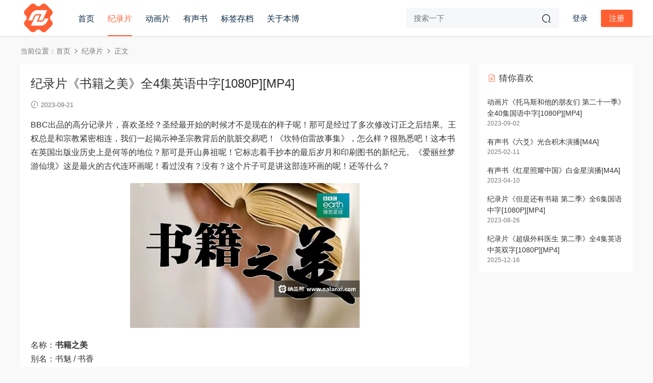

--- FILE ---
content_type: text/html; charset=UTF-8
request_url: https://www.nalanxi.com/2187.html
body_size: 9096
content:
<!DOCTYPE HTML>
<html lang="zh-Hans">
<head>
  <meta charset="UTF-8">
  <meta http-equiv="X-UA-Compatible" content="IE=edge,chrome=1">
  <meta name="viewport" content="width=device-width,minimum-scale=1.0,maximum-scale=1.0,user-scalable=no"/>
  <meta name="apple-mobile-web-app-title" content="纳兰熙">
  <meta http-equiv="Cache-Control" content="no-siteapp">
    <title>纪录片《书籍之美》全4集英语中字[1080P][MP4] - 纳兰熙</title>
  <meta name="keywords" content="BBC纪录片,纪录片,英文纪录片,纪录片">
  <meta name="description" content="BBC出品的高分记录片，喜欢圣经？圣经最开始的时候才不是现在的样子呢！那可是经过了多次修改订正之后结果。王权总是和宗教紧密相连，我们一起揭示神圣宗教背后的肮脏交易吧！《坎特伯雷故事集》，怎么样？很熟悉吧！这本书在英国 [&hellip;]">
    <link rel="shortcut icon" href="">
  <meta name='robots' content='max-image-preview:large' />
	<style>img:is([sizes="auto" i], [sizes^="auto," i]) { contain-intrinsic-size: 3000px 1500px }</style>
	<link rel='dns-prefetch' href='//cdn.staticfile.net' />
<style id='classic-theme-styles-inline-css' type='text/css'>
/*! This file is auto-generated */
.wp-block-button__link{color:#fff;background-color:#32373c;border-radius:9999px;box-shadow:none;text-decoration:none;padding:calc(.667em + 2px) calc(1.333em + 2px);font-size:1.125em}.wp-block-file__button{background:#32373c;color:#fff;text-decoration:none}
</style>
<link rel='stylesheet' id='dripicons-css' href='//cdn.staticfile.net/dripicons/2.0.0/webfont.min.css?ver=2.0.0' type='text/css' media='screen' />
<link rel='stylesheet' id='modown-font-css' href='https://www.nalanxi.com/wp-content/themes/modown/static/css/iconfont.css?ver=9.7' type='text/css' media='screen' />
<link rel='stylesheet' id='modown-base-css' href='https://www.nalanxi.com/wp-content/themes/modown/static/css/base.css?ver=9.7' type='text/css' media='screen' />
<script type="text/javascript" src="https://www.nalanxi.com/wp-includes/js/jquery/jquery.min.js?ver=3.7.1" id="jquery-core-js"></script>
<script type="text/javascript" src="https://www.nalanxi.com/wp-includes/js/jquery/jquery-migrate.min.js?ver=3.4.1" id="jquery-migrate-js"></script>
<link rel="https://api.w.org/" href="https://www.nalanxi.com/wp-json/" /><link rel="alternate" title="JSON" type="application/json" href="https://www.nalanxi.com/wp-json/wp/v2/posts/2187" /><style id="erphpdown-custom">.erphpdown-default, .erphpdown-see{padding: 15px 25px !important;border: none !important;background: #f5f5f5;}.erphpdown-default > legend{display: none !important;}.erphpdown-default .erphpdown-child{border: none !important;background: #e8e8e8;padding: 25px 15px 15px !important;margin: 10px 0 !important;}.erphpdown-default .erphpdown-child > legend{position: absolute;top: 0;background: #d4d4d4;color: #444;padding: 0 8px !important}</style>
    <script>var $ = jQuery;</script>
  <style>
  :root{--theme-color: #ff5f33;--theme-color2: #ff5f33;--theme-radius: 0px;}    @media (max-width: 620px){
      .grids .grid .img, .single-related .grids .grid .img {height: auto !important;}
    }
      .nav-main > li, .nav-main > li > a, .nav-right a{color:#062743;}
    body.night .nav-main > li, body.night .nav-main > li > a, body.night .nav-right a{color:#999;}
    @media (max-width: 768px){
      .nav-right .nav-button a {color: #062743;}
    }
    @media (max-width: 768px){
    .nav-right .nav-search{display: none;}
    .nav-right > li:last-child{padding-right: 0 !important;}
    .logo{position: absolute;left: 50%;transform: translateX(-50%);}
  }
    .banner:after, body.home .swiper-container-fullwidth .swiper-slide:after{content:"";position:absolute;top:0;bottom:0;left:0;right:0;background:linear-gradient(180deg,rgba(0,0,0,.38) 0,rgba(0,0,0,.38) 3.5%,rgba(0,0,0,.379) 7%,rgba(0,0,0,.377) 10.35%,rgba(0,0,0,.375) 13.85%,rgba(0,0,0,.372) 17.35%,rgba(0,0,0,.369) 20.85%,rgba(0,0,0,.366) 24.35%,rgba(0,0,0,.364) 27.85%,rgba(0,0,0,.361) 31.35%,rgba(0,0,0,.358) 34.85%,rgba(0,0,0,.355) 38.35%,rgba(0,0,0,.353) 41.85%,rgba(0,0,0,.351) 45.35%,rgba(0,0,0,.35) 48.85%,rgba(0,0,0,.353) 52.35%,rgba(0,0,0,.36) 55.85%,rgba(0,0,0,.371) 59.35%,rgba(0,0,0,.385) 62.85%,rgba(0,0,0,.402) 66.35%,rgba(0,0,0,.42) 69.85%,rgba(0,0,0,.44) 73.35%,rgba(0,0,0,.46) 76.85%,rgba(0,0,0,.48) 80.35%,rgba(0,0,0,.498) 83.85%,rgba(0,0,0,.515) 87.35%,rgba(0,0,0,.529) 90.85%,rgba(0,0,0,.54) 94.35%,rgba(0,0,0,.547) 97.85%,rgba(0,0,0,.55));z-index:9}
    @media (min-width:1025px){.nav-right .nav-search{display: none;}.nav-search-form{display: inline-block;margin-right:13px;margin-left: 0}}
      .grids .grid h3 a{height: 40px;-webkit-line-clamp:2;}
    .grids .audio .title{line-height: 25px;}
      .mocats .moli ul li{padding-right: 0}
    .mocats .moli ul span{display:none !important;}
      .article-content img{display:block;}
  .logo a img{width:70px;height:auto;max-height:100%}@media (max-width: 1024px){.logo a img{width:60px;height:auto;max-height:100%}}.footer-fixed-nav a{width: 20%}@media (max-width: 768px){}@media (max-width:480px){}</style></head>
<body class="wp-singular post-template-default single single-post postid-2187 single-format-standard wp-theme-modown gd-list">
<header class="header">
  <div class="container clearfix">

        <ul class="nav-left">
      <li class="nav-button"><a href="javascript:;" class="nav-loader"><i class="icon icon-menu"></i></a></li>
      <li class="nav-search"><a href="javascript:;" class="search-loader" title="搜索"><i class="icon icon-search"></i></a></li>    </ul>
    
        <div class="logo">
      <a href="https://www.nalanxi.com" title="纳兰熙"><img src="https://www.nalanxi.com/imgs/logo.png" data-light="https://www.nalanxi.com/imgs/logo.png" data-dark="https://www.nalanxi.com/imgs/logo.png" alt="纳兰熙" /></a>
    </div>

    <ul class="nav-main">
      <li id="menu-item-33" class="menu-item menu-item-type-custom menu-item-object-custom menu-item-home menu-item-33"><a href="https://www.nalanxi.com/">首页</a></li>
<li id="menu-item-37" class="menu-item menu-item-type-taxonomy menu-item-object-category current-post-ancestor current-menu-parent current-post-parent menu-item-37"><a href="https://www.nalanxi.com/jilupian">纪录片</a></li>
<li id="menu-item-35" class="menu-item menu-item-type-taxonomy menu-item-object-category menu-item-35"><a href="https://www.nalanxi.com/etong">动画片</a></li>
<li id="menu-item-115" class="menu-item menu-item-type-taxonomy menu-item-object-category menu-item-115"><a href="https://www.nalanxi.com/yousheng">有声书</a></li>
<li id="menu-item-1679" class="menu-item menu-item-type-post_type menu-item-object-page menu-item-1679"><a href="https://www.nalanxi.com/tags">标签存档</a></li>
<li id="menu-item-4413" class="menu-item menu-item-type-post_type menu-item-object-page menu-item-4413"><a href="https://www.nalanxi.com/about">关于本博</a></li>
    </ul>

    
    <ul class="nav-right">
        <div class="nav-search-form">
    <form action="https://www.nalanxi.com/" class="search-form" method="get">
            <input autocomplete="off" class="search-input" name="s" placeholder="搜索一下" type="text">
      <input type="hidden" name="cat" class="search-cat-val">
            <button class="search-btn"><i class="icon icon-search"></i></button>
    </form>
  </div>
                                    <li class="nav-search">
        <a href="javascript:;" class="search-loader" title="搜索"><i class="icon icon-search"></i></a>
      </li>
                    <li class="nav-login no"><a href="https://www.nalanxi.com/login?redirect_to=https://www.nalanxi.com/2187.html" class="signin-loader" rel="nofollow"><i class="icon icon-user"></i><span>登录</span></a><b class="nav-line"></b><a href="https://www.nalanxi.com/login?action=register&redirect_to=https://www.nalanxi.com/2187.html" class="reg signup-loader" rel="nofollow"><span>注册</span></a></li>
                  </ul>

  </div>
</header>


<div class="search-wrap">
  <div class="container search-wrap-container">
    <form action="https://www.nalanxi.com/" class="search-form" method="get">
            <input autocomplete="off" class="search-input" name="s" placeholder="输入关键字回车" type="text">
      <button class="search-btn" type="submit"><i class="icon icon-search"></i>搜索</button>
      <i class="icon icon-close"></i>
      <input type="hidden" name="cat" class="search-cat-val">
          </form>
  </div>
</div><div class="main">
		<div class="container clearfix">
				<div class="breadcrumbs">当前位置：<span><a href="https://www.nalanxi.com/" itemprop="url"><span itemprop="title">首页</span></a></span> <span class="sep"><i class="dripicons dripicons-chevron-right"></i></span> <span><a href="https://www.nalanxi.com/jilupian" itemprop="url"><span itemprop="title">纪录片</span></a></span> <span class="sep"><i class="dripicons dripicons-chevron-right"></i></span> <span class="current">正文</span></div>						<div class="content-wrap">
	    	<div class="content">
	    			    			    			    			    		<article id="single-content" class="single-content">
		    		<div class="article-header">	<h1 class="article-title">纪录片《书籍之美》全4集英语中字[1080P][MP4]</h1>
	<div class="article-meta">
				<span class="item"><i class="icon icon-time"></i> 2023-09-21</span>											</div>
</div>		    				    		<div class="article-content clearfix">
		    					    					    					    					    						    						    						    						    			<p>BBC出品的高分记录片，喜欢圣经？圣经最开始的时候才不是现在的样子呢！那可是经过了多次修改订正之后结果。王权总是和宗教紧密相连，我们一起揭示神圣宗教背后的肮脏交易吧！《坎特伯雷故事集》，怎么样？很熟悉吧！这本书在英国出版业历史上是何等的地位？那可是开山鼻祖呢！它标志着手抄本的最后岁月和印刷图书的新纪元。《爱丽丝梦游仙境》这是最火的古代连环画呢！看过没有？没有？这个片子可是讲这部连环画的呢！还等什么？</p>
<p><img fetchpriority="high" decoding="async" class="alignnone size-full wp-image-2188" src="https://www.nalanxi.com/wp-content/uploads/2023/09/jlp0263.jpg" alt="" width="450" height="284" /></p>
<p>名称：<strong>书籍之美</strong><br />
别名：书魅 / 书香<br />
英文：The Beauty of Books<br />
集数：共4集<br />
时间：2011年<br />
出品：英国广播公司（BBC）<br />
类型：纪录片<br />
语言：英语<br />
字幕：中文字幕<br />
格式：MP4<br />
分辨率：1920X1080（1080P）<br />
下载：百度网盘</p>
<h2>目录</h2>
<ul>
<li>第1集 圣经</li>
<li>第2集 中世纪巨著</li>
<li>第3集 绘本</li>
<li>第4集 平装书</li>
</ul>
			    						    						    			<style>.erphpdown-box, .erphpdown-box + .article-custom-metas{display:block;}</style><div class="erphpdown-box"><span class="erphpdown-title">资源获取</span><div class="erphpdown-con clearfix"><div class="erphpdown-price">下载价格<span>10</span> 积分</div><div class="erphpdown-cart"><div class="vip">VIP免费</div><a href="javascript:;" class="down signin-loader">立即购买</a></div></div><div class="tips2"><span style="color:#545454;">升级VIP更划算，本博资源均可下载<br />若链接失效或不匹配等其它问题，请点击<a href="https://www.nalanxi.com/contact" target="_blank">联系博主</a></span></div></div>			    					    		
			    					    				    					            </div>
		    			<div class="article-act">
						<a href="javascript:;" class="article-collect signin-loader" title="收藏"><i class="icon icon-star"></i> <span>0</span></a>
							<a href="javascript:;" class="article-zan" data-id="2187"><i class="icon icon-zan"></i> <span>0</span></a>
		</div>
		            <div class="article-tags"><a href="https://www.nalanxi.com/tag/bbc" rel="tag">BBC纪录片</a><a href="https://www.nalanxi.com/tag/jlp" rel="tag">纪录片</a><a href="https://www.nalanxi.com/tag/ywjlp" rel="tag">英文纪录片</a></div>					<div class="article-shares"><a href="javascript:;" data-url="https://www.nalanxi.com/2187.html" class="share-weixin"><i class="icon icon-weixin"></i></a><a data-share="qzone" class="share-qzone" data-url="https://www.nalanxi.com/2187.html"><i class="icon icon-qzone"></i></a><a data-share="weibo" class="share-tsina" data-url="https://www.nalanxi.com/2187.html"><i class="icon icon-weibo"></i></a><a data-share="qq" class="share-sqq" data-url="https://www.nalanxi.com/2187.html"><i class="icon icon-qq"></i></a><a data-share="douban" class="share-douban" data-url="https://www.nalanxi.com/2187.html"><i class="icon icon-douban"></i></a></div>	            </article>
	            	            	            <nav class="article-nav">
	                <span class="article-nav-prev">上一篇<br><a href="https://www.nalanxi.com/2185.html" rel="prev">动画片《汪汪队立大功之海陆空大行动》全20集国语无字[720P][MP4]</a></span>
	                <span class="article-nav-next">下一篇<br><a href="https://www.nalanxi.com/2189.html" rel="next">有声书《农门之乐：锦绣宝贝小娇娘》塔读听书演播[M4A]</a></span>
	            </nav>
	            	            	            <div class="single-related"><h3 class="related-title"><i class="icon icon-related"></i> 相关热门推荐</h3><div class="lists cols-two relateds clearfix"><div class="post grid"  data-id="6976">
    <div class="img">
        <a href="https://www.nalanxi.com/6976.html" title="纪录片《七七事变》全5集国语中字[720P][MP4]" target="_blank" rel="bookmark">
        <img src="https://www.nalanxi.com/wp-content/themes/modown/static/img/thumbnail.png" data-src="https://www.nalanxi.com/wp-content/uploads/2026/01/gj20220704.jpg" class="thumb" alt="纪录片《七七事变》全5集国语中字[720P][MP4]">
                </a>
            </div>
    <div class="con">
        
        
        <h3 itemprop="name headline"><a itemprop="url" rel="bookmark" href="https://www.nalanxi.com/6976.html" title="纪录片《七七事变》全5集国语中字[720P][MP4]" target="_blank">纪录片《七七事变》全5集国语中字[720P][MP4]</a></h3>

                <div class="excerpt">《七七事变》是中央广播电视总台华语环球节目《国家记忆》栏目播出的纪录片，1937年7月7日，日军在卢沟桥以一个荒诞的谎言挑起事端，七七事变爆发。然而，这场事变的发生并非偶然，它的背后是一场蓄谋已久的阴谋。 名称：七七 [&hellip;]</div>
        <div class="grid-meta">
            <span class="time"><i class="icon icon-time"></i> 2026-01-30</span>        </div>

            </div>

    <span class="vip-tag"><i>VIP</i></span>    </div><div class="post grid"  data-id="6973">
    <div class="img">
        <a href="https://www.nalanxi.com/6973.html" title="纪录片《傲椒的湘菜 第三季》全12集国语中字[1080P][MP4]" target="_blank" rel="bookmark">
        <img src="https://www.nalanxi.com/wp-content/themes/modown/static/img/thumbnail.png" data-src="https://www.nalanxi.com/wp-content/uploads/2024/05/jlp0516.jpg" class="thumb" alt="纪录片《傲椒的湘菜 第三季》全12集国语中字[1080P][MP4]">
                </a>
            </div>
    <div class="con">
        
        
        <h3 itemprop="name headline"><a itemprop="url" rel="bookmark" href="https://www.nalanxi.com/6973.html" title="纪录片《傲椒的湘菜 第三季》全12集国语中字[1080P][MP4]" target="_blank">纪录片《傲椒的湘菜 第三季》全12集国语中字[1080P][MP4]</a></h3>

                <div class="excerpt">《傲椒的湘菜第三季》是一部人文美食纪录片，以湖湘为支点，拍摄范围涵盖湖南省内122个县区、全国20多个省份及全球十多个国家和地区，通过36个人物故事展现湘菜在全球的开拓进程。节目聚焦食材处理技艺与湘人生活态度，挖掘玉 [&hellip;]</div>
        <div class="grid-meta">
            <span class="time"><i class="icon icon-time"></i> 2026-01-30</span>        </div>

            </div>

    <span class="vip-tag"><i>VIP</i></span>    </div><div class="post grid"  data-id="6969">
    <div class="img">
        <a href="https://www.nalanxi.com/6969.html" title="纪录片《凉州会盟》全集国语中字[720P][MP4]" target="_blank" rel="bookmark">
        <img src="https://www.nalanxi.com/wp-content/themes/modown/static/img/thumbnail.png" data-src="https://www.nalanxi.com/wp-content/uploads/2026/01/jlp0879.jpg" class="thumb" alt="纪录片《凉州会盟》全集国语中字[720P][MP4]">
                </a>
            </div>
    <div class="con">
        
        
        <h3 itemprop="name headline"><a itemprop="url" rel="bookmark" href="https://www.nalanxi.com/6969.html" title="纪录片《凉州会盟》全集国语中字[720P][MP4]" target="_blank">纪录片《凉州会盟》全集国语中字[720P][MP4]</a></h3>

                <div class="excerpt">纪录片《凉州会盟》以公元1247年西藏宗教领袖萨迦班智达与蒙古皇子阔端在凉州（今甘肃武威）举行的和平会谈为核心，再现了西藏正式归属中央政府行政管辖的历史事件，全片共四集，分为“英雄”“智者”“会盟”“统一”四部分，通 [&hellip;]</div>
        <div class="grid-meta">
            <span class="time"><i class="icon icon-time"></i> 2026-01-29</span>        </div>

            </div>

    <span class="vip-tag"><i>VIP</i></span>    </div><div class="post grid"  data-id="6967">
    <div class="img">
        <a href="https://www.nalanxi.com/6967.html" title="纪录片《中国空军故事 第一部》全8集国语中字[720P][MP4]" target="_blank" rel="bookmark">
        <img src="https://www.nalanxi.com/wp-content/themes/modown/static/img/thumbnail.png" data-src="https://www.nalanxi.com/wp-content/uploads/2026/01/bj20170819.jpg" class="thumb" alt="纪录片《中国空军故事 第一部》全8集国语中字[720P][MP4]">
                </a>
            </div>
    <div class="con">
        
        
        <h3 itemprop="name headline"><a itemprop="url" rel="bookmark" href="https://www.nalanxi.com/6967.html" title="纪录片《中国空军故事 第一部》全8集国语中字[720P][MP4]" target="_blank">纪录片《中国空军故事 第一部》全8集国语中字[720P][MP4]</a></h3>

                <div class="excerpt">《中国空军故事 第一部》是中央电视台科教频道节目《百家讲坛》栏目播出的纪录片，1949年11月11日，中国人民解放军空军正式成立，这些年来，人民空军走过的是一条曲折艰难而又荣耀辉煌的道路，从当年“马拉飞机”的空军已经 [&hellip;]</div>
        <div class="grid-meta">
            <span class="time"><i class="icon icon-time"></i> 2026-01-29</span>        </div>

            </div>

    <span class="vip-tag"><i>VIP</i></span>    </div><div class="post grid"  data-id="6965">
    <div class="img">
        <a href="https://www.nalanxi.com/6965.html" title="纪录片《太平天国》全46集国语中字[1080P][MP4]" target="_blank" rel="bookmark">
        <img src="https://www.nalanxi.com/wp-content/themes/modown/static/img/thumbnail.png" data-src="https://www.nalanxi.com/wp-content/uploads/2026/01/jlp0877.jpg" class="thumb" alt="纪录片《太平天国》全46集国语中字[1080P][MP4]">
                </a>
            </div>
    <div class="con">
        
        
        <h3 itemprop="name headline"><a itemprop="url" rel="bookmark" href="https://www.nalanxi.com/6965.html" title="纪录片《太平天国》全46集国语中字[1080P][MP4]" target="_blank">纪录片《太平天国》全46集国语中字[1080P][MP4]</a></h3>

                <div class="excerpt">纪录片《太平天国》讲述了太平天国运动由“拜上帝会”经过金田起义、永安建制、转战两湖、定都天京、北伐西征，逐步发展壮大，又经过杨韦事变等一系列内讧，元气受损，直到天京陷落一步步走向灭亡的历史过程。 鸦片战争后，中国的社 [&hellip;]</div>
        <div class="grid-meta">
            <span class="time"><i class="icon icon-time"></i> 2026-01-29</span>        </div>

            </div>

    <span class="vip-tag"><i>VIP</i></span>    </div><div class="post grid"  data-id="6961">
    <div class="img">
        <a href="https://www.nalanxi.com/6961.html" title="纪录片《船政学堂》全6集国语中字[1080P][MP4]" target="_blank" rel="bookmark">
        <img src="https://www.nalanxi.com/wp-content/themes/modown/static/img/thumbnail.png" data-src="https://www.nalanxi.com/wp-content/uploads/2026/01/jlp0875.jpg" class="thumb" alt="纪录片《船政学堂》全6集国语中字[1080P][MP4]">
                </a>
            </div>
    <div class="con">
        
        
        <h3 itemprop="name headline"><a itemprop="url" rel="bookmark" href="https://www.nalanxi.com/6961.html" title="纪录片《船政学堂》全6集国语中字[1080P][MP4]" target="_blank">纪录片《船政学堂》全6集国语中字[1080P][MP4]</a></h3>

                <div class="excerpt">纪录片《船政学堂》首次以编年体与共时性兼备、中西文化学者共同讲述的国际化视角，从“人”的角度切入，来讲述船政学堂以及船政毕业生鲜为人知的故事。片名分别为《海国图梦》、《孺子可教》、《问道“泰西”》、《蛟龙出海》、《一 [&hellip;]</div>
        <div class="grid-meta">
            <span class="time"><i class="icon icon-time"></i> 2026-01-28</span>        </div>

            </div>

    <span class="vip-tag"><i>VIP</i></span>    </div></div></div>	            	            	    	</div>
	    </div>
		<aside class="sidebar">
	<div class="theiaStickySidebar">
	
	<div class="widget widget-postlist"><h3><i class="icon icon-posts"></i> 猜你喜欢</h3><ul class="clearfix">        <li>
          		            <h4><a href="https://www.nalanxi.com/1829.html" target="_blank" title="动画片《托马斯和他的朋友们 第二十一季》全40集国语中字[1080P][MP4]">动画片《托马斯和他的朋友们 第二十一季》全40集国语中字[1080P][MP4]</a></h4>
          <p class="meta">
          	<span class="time">2023-09-02</span>          	          	          </p>
                  </li>
		        <li>
          		            <h4><a href="https://www.nalanxi.com/4864.html" target="_blank" title="有声书《六爻》光合积木演播[M4A]">有声书《六爻》光合积木演播[M4A]</a></h4>
          <p class="meta">
          	<span class="time">2025-02-11</span>          	          	          </p>
                  </li>
		        <li>
          		            <h4><a href="https://www.nalanxi.com/270.html" target="_blank" title="有声书《红星照耀中国》白金星演播[M4A]">有声书《红星照耀中国》白金星演播[M4A]</a></h4>
          <p class="meta">
          	<span class="time">2023-04-10</span>          	          	          </p>
                  </li>
		        <li>
          		            <h4><a href="https://www.nalanxi.com/1779.html" target="_blank" title="纪录片《但是还有书籍 第二季》全6集国语中字[1080P][MP4]">纪录片《但是还有书籍 第二季》全6集国语中字[1080P][MP4]</a></h4>
          <p class="meta">
          	<span class="time">2023-08-26</span>          	          	          </p>
                  </li>
		        <li>
          		            <h4><a href="https://www.nalanxi.com/6841.html" target="_blank" title="纪录片《超级外科医生 第二季》全4集英语中英双字[1080P][MP4]">纪录片《超级外科医生 第二季》全4集英语中英双字[1080P][MP4]</a></h4>
          <p class="meta">
          	<span class="time">2025-12-16</span>          	          	          </p>
                  </li>
		</ul></div>	</div>	    
</aside>	</div>
</div>
<footer class="footer">
	<div class="container">
	    	    	    <div class="copyright"><p>CopyRight © 2025 <a href="https://www.nalanxi.com">纳兰熙</a> <a href="https://www.nalanxi.com/sitemap.xml">网站地图</a> <a href="https://beian.miit.gov.cn/">鄂ICP备2022019630号</a> NalanXi</p>
<p>本博资源均来源于互联网，分享仅用于个人学习交流，不提供资源存储，也不参与录制、上传。</p>
<p>版权归属于原作者，本博内容若有侵犯您的权益，请联系告知，本博立即处理。</p>
</div>
	</div>
</footer>






<div class="sign">			
	<div class="sign-mask"></div>			
	<div class="sign-box">	
			
		<div class="sign-wrap">	
			<div class="sign-tips"></div>			
			<form id="sign-in">  
			    <div class="form-item" style="text-align:center"><a href="https://www.nalanxi.com"><img class="logo-login" src="https://www.nalanxi.com/imgs/logo.png" alt="纳兰熙"></a></div>
				<div class="form-item"><input type="text" name="user_login" class="form-control" id="user_login" placeholder="用户名/邮箱"><i class="icon icon-user"></i></div>			
				<div class="form-item"><input type="password" name="password" class="form-control" id="user_pass" placeholder="密码"><i class="icon icon-lock"></i></div>		
					
				<div class="sign-submit">			
					<input type="button" class="btn signinsubmit-loader" name="submit" value="登录">  			
					<input type="hidden" name="action" value="signin">			
				</div>			
				<div class="sign-trans">没有账号？<a href="javascript:;" class="erphp-reg-must">注册</a>&nbsp;&nbsp;<a href="https://www.nalanxi.com/login?action=password&redirect_to=https://www.nalanxi.com/2187.html" rel="nofollow" target="_blank">忘记密码？</a></div>		
									
			</form>	
					
			<form id="sign-up" style="display: none;"> 	
			    <div class="form-item" style="text-align:center"><a href="https://www.nalanxi.com"><img class="logo-login" src="https://www.nalanxi.com/imgs/logo.png" alt="纳兰熙"></a></div>			
			    	
				<div class="form-item"><input type="text" name="name" class="form-control" id="user_register" placeholder="用户名"><i class="icon icon-user"></i></div>			
				<div class="form-item"><input type="email" name="email" class="form-control" id="user_email" placeholder="邮箱"><i class="icon icon-mail"></i></div>		
				<div class="form-item"><input type="password" name="password2" class="form-control" id="user_pass2" placeholder="密码"><i class="icon icon-lock"></i></div>
					
				<div class="form-item">
					<input type="text" class="form-control" id="captcha" name="captcha" placeholder="验证码"><span class="captcha-clk">获取验证码</span>
					<i class="icon icon-safe"></i>
				</div>	
					
				<div class="sign-submit">			
					<input type="button" class="btn signupsubmit-loader" name="submit" value="注册">  			
					<input type="hidden" name="action" value="signup">  	
								
				</div>			
				<div class="sign-trans">已有账号？ <a href="javascript:;" class="modown-login-must">登录</a></div>	
					
													
			</form>	
				
							
			<div class="sign-notice"></div>
		</div>
	</div>			
</div>
<script>
	window._MBT = {uri: 'https://www.nalanxi.com/wp-content/themes/modown', child: 'https://www.nalanxi.com/wp-content/themes/modown', urc: '1', uru: '1', url:'https://www.nalanxi.com', urg: '1', usr: 'https://www.nalanxi.com/user', roll: [], admin_ajax: 'https://www.nalanxi.com/wp-admin/admin-ajax.php', erphpdown: 'https://www.nalanxi.com/wp-content/plugins/erphpdown/', image: '0.6316', hanimated: '0', fancybox: '0', anchor: '0', loading: '', nav: '0', iframe: '0', video_full: '0',tuan: '0',down_fixed: '0', post_h3_nav: '0'};</script>
<script type="speculationrules">
{"prefetch":[{"source":"document","where":{"and":[{"href_matches":"\/*"},{"not":{"href_matches":["\/wp-*.php","\/wp-admin\/*","\/wp-content\/uploads\/*","\/wp-content\/*","\/wp-content\/plugins\/*","\/wp-content\/themes\/modown\/*","\/*\\?(.+)"]}},{"not":{"selector_matches":"a[rel~=\"nofollow\"]"}},{"not":{"selector_matches":".no-prefetch, .no-prefetch a"}}]},"eagerness":"conservative"}]}
</script>
<script>window._ERPHPDOWN = {"uri":"https://www.nalanxi.com/wp-content/plugins/erphpdown", "payment": "1", "wppay": "scan", "tuan":"", "danmu": "0", "author": "mobantu"}</script>
<script type="text/javascript" id="erphpdown-js-extra">
/* <![CDATA[ */
var _ERPHP = {"ajaxurl":"https:\/\/www.nalanxi.com\/wp-admin\/admin-ajax.php"};
/* ]]> */
</script>
<script type="text/javascript" src="https://www.nalanxi.com/wp-content/plugins/erphpdown/static/erphpdown.js?ver=18.2" id="erphpdown-js"></script>
<script type="text/javascript" src="https://www.nalanxi.com/wp-content/themes/modown/static/js/lib.js?ver=9.7" id="modown-lib-js"></script>
<script type="text/javascript" src="https://www.nalanxi.com/wp-content/themes/modown/static/js/fancybox.min.js?ver=3.3.5" id="modown-fancybox-js"></script>
<script type="text/javascript" src="https://www.nalanxi.com/wp-content/themes/modown/static/js/base.js?ver=9.7" id="modown-base-js"></script>
<script>MOBANTU.init({ias: 1, lazy: 1, plazy: 0, water: 0, mbf: 0, mpf: 0, mpfp: 0});document.oncontextmenu = new Function("return false;");</script>
<div class="analysis"><script>
var _hmt = _hmt || [];
(function() {
  var hm = document.createElement("script");
  hm.src = "https://hm.baidu.com/hm.js?dd7068779b5e4ca42183f6785dfc177d";
  var s = document.getElementsByTagName("script")[0]; 
  s.parentNode.insertBefore(hm, s);
})();
</script></div>
</body></html>